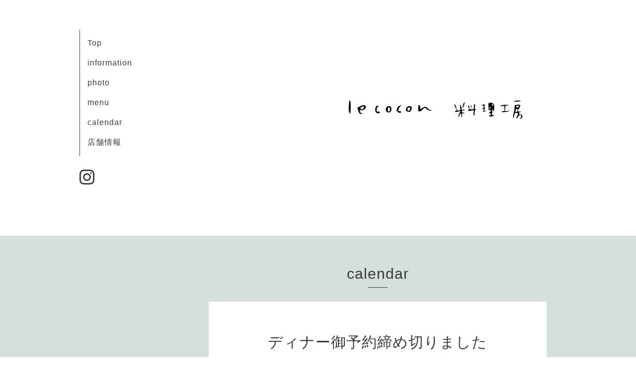

--- FILE ---
content_type: text/html; charset=utf-8
request_url: https://le-cocon.info/calendar/2844329
body_size: 1353
content:
<!DOCTYPE html>
<html xmlns="http://www.w3.org/1999/xhtml" xml:lang="ja" lang="ja">
<head>
  <!-- Organic -->
  <meta charset="utf-8">
  <title>ディナー御予約締め切りました - le cocon 料理工房</title>
  <meta name="viewport" content="width=device-width,initial-scale=1.0,minimum-scale=1.0" />

  <meta name="description" content="">
  <meta name="keywords" content="le cocon ">

  <meta property="og:title" content="le cocon 料理工房">
  <meta property="og:image" content="https://cdn.goope.jp/75951/181009102728rff2.jpg">
  <meta property="og:site_name" content="le cocon 料理工房">
  
  <link rel="alternate" type="application/rss+xml" title="le cocon 料理工房 / RSS" href="/feed.rss">
  <link rel="stylesheet" href="https://fonts.googleapis.com/css?family=Lora">
  <link rel="stylesheet" href="/style.css?477407-1541238961">
  <link rel="stylesheet" href="/css/font-awesome/css/font-awesome.min.css">
  <link rel="stylesheet" href="/assets/slick/slick.css">

  <script src="/assets/jquery/jquery-1.9.1.min.js"></script>
  <script src="/assets/clipsquareimage/jquery.clipsquareimage.js"></script>
</head>

<body id="calendar">

  <div id="container">

    <!-- #header_area -->
    <div id="header_area">
      <!-- #header -->
      <div id="header">
        <h1>
          <a href="https://le-cocon.info"><img src='//cdn.goope.jp/75951/181009102728rff2.jpg' alt='le cocon 料理工房' /></a>
        </h1>
        <p>
          
        </p>
      </div>
      <!-- /#header -->

      <div id="navi_area">
        <div class="navi_wrap_pc">
          <ul class="navi_list">
            
            <li class="navi_top">
              <a href="/" >Top</a>
            </li>
            
            <li class="navi_info">
              <a href="/info" >information</a>
            </li>
            
            <li class="navi_photo">
              <a href="/photo" >photo</a>
            </li>
            
            <li class="navi_menu">
              <a href="/menu" >menu</a>
            </li>
            
            <li class="navi_calendar active">
              <a href="/calendar" >calendar</a>
            </li>
            
            <li class="navi_about">
              <a href="/about" >店舗情報</a>
            </li>
            
          </ul>
          <ul class="social_list">
              <li>
                
              </li>
              <li>
                
              </li>
              <li>
                
                <a href="https://www.instagram.com/cocon_yoshimura/" target="_blank">
                  <span class="icon-instagram"></span>
                </a>
                
              </li>
          </ul>
        </div>
      </div>
      <!-- /#header_area -->

      <div id="button_navi">
        <div class="navi_trigger cd-primary-nav-trigger">
          <img class="menu_btn" src="/img/theme_organic/menu_btn.png">
          <img class="menu_close_btn" src="/img/theme_organic/menu_close_btn.png">
        </div>
      </div>
      <div class="navi mobile"></div>

    </div>

    <!-- #content_area -->
    <div id="content_area">

      <!-- #content-->
      <div id="content">

        <!-- #main -->
        <div id="main">

        

        <!-- .contents_box -->
        <div class="contents_box">

          
          <h2>
            calendar
          </h2>
          <div class="title_underline"></div>
          

          
            
          
            
          
            
          
            
          
            
          
            
          

          

          


          


          
          <script src="/js/theme_organic/calendar.js"></script>
          <div class="contents_box_inner">
              
              
              <div class="details">
                <h3>ディナー御予約締め切りました</h3>
                <div class="date">
                  2019-10-18 (Fri)
                </div>
                <div class="image">
                  
                </div>
                <div class="body textfield">
                  
                </div>
              </div>
              
          </div>
          


          


          


          


          

          

          

            

            <ul class="info_footer_sub_navi">
              
              <li>
                
              </li>
              
              <li>
                
              </li>
              
              <li>
                
              </li>
              
              <li>
                
              </li>
              
              <li>
                
              </li>
              
              <li>
                
              </li>
              
            </ul>

          <div class="gadgets">
            <div class="inner">
            </div>
          </div>



          <div class="social">
            <div class="inner"></div>
          </div>

        </div>
        <!-- /.contents_box -->

        </div>
        <!-- /#main -->


      </div>
      <!-- /#content -->

    </div>
    <!-- #content_area -->


    <div id="footer">
      <div class="inner">
        <div class="social_icon_mobile"></div>
        
        <div>
          &copy;2026 <a href="https://le-cocon.info">le　cocon 料理工房</a>. All Rights Reserved.
        </div>
      </div>
    </div>

  </div>
  <!-- /#container -->

  <script src="/assets/colorbox/jquery.colorbox-min.js"></script>
  <script src="/js/tooltip.js"></script>
  <script src="/assets/slick/slick.js"></script>
  <script src="/assets/lineup/jquery-lineup.min.js"></script>
  <script src="/assets/tile/tile.js"></script>
  <script src="/js/theme_organic/init.js?20170511"></script>
  <script src="/assets/mobilemenu/mobilemenu.js"></script>
</body>
</html>
